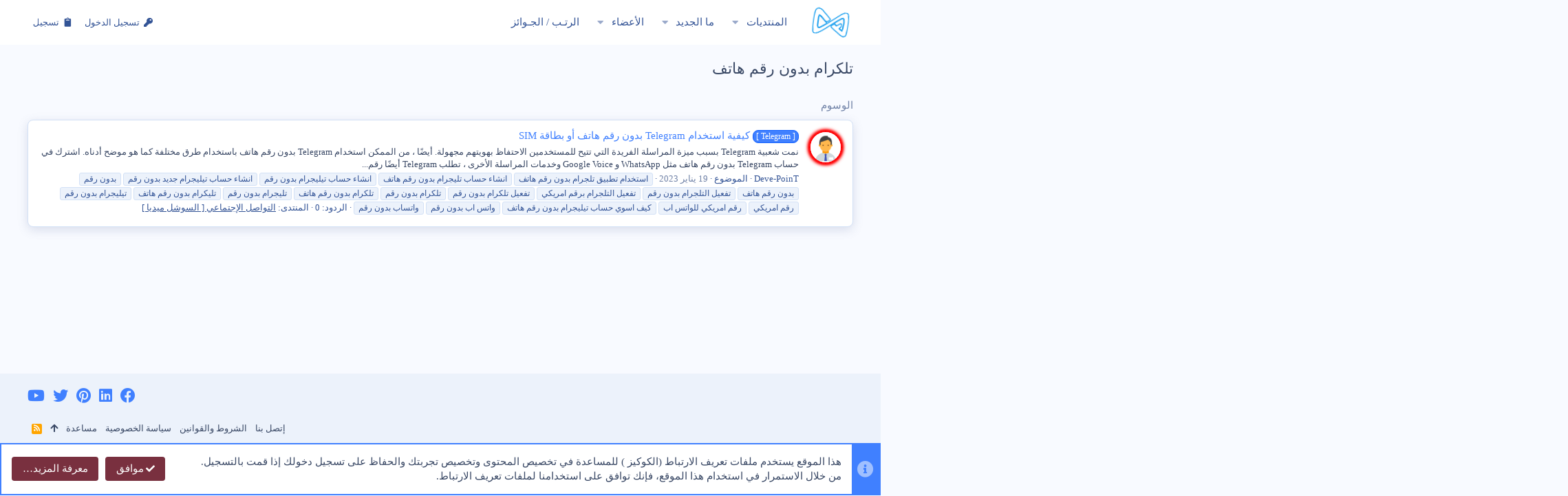

--- FILE ---
content_type: text/html; charset=utf-8
request_url: https://deve-point.com/tags/tlkram-bdun-rqm-xatf/
body_size: 15321
content:
<!DOCTYPE html>









	






	<meta name="apple-mobile-web-app-title" content="نقطة التطوير مجتمع خاص بالمبدعين في الشرق الاوسط">
	
		<link rel="apple-touch-icon" href="/data/assets/logo/99999999999999.png">
	


	
	


















	



















	











	

































	



























	






	






































<html id="XF" lang="ar-AR" dir="RTL"
	  style="font-size: 62.5%;"
	  data-app="public"
	  data-template="tag_view"
	  data-container-key=""
	  data-content-key=""
	  data-logged-in="false"
	  data-cookie-prefix="xf_"
	  data-csrf="1770109597,8612754ae84211a928c2a981be30d53e"
	  class="has-no-js template-tag_view  uix_hasBottomTabs  uix_hasCrumbs"
	   data-run-jobs="">
	<head>
		
<link href="https://fonts.cdnfonts.com/css/neo-sans-arabic" rel="stylesheet">
                                
		
	
		<link rel="stylesheet" href="https://cdnjs.cloudflare.com/ajax/libs/font-awesome/6.2.1/css/all.min.css" integrity="sha512-MV7K8+y+gLIBoVD59lQIYicR65iaqukzvf/nwasF0nqhPay5w/9lJmVM2hMDcnK1OnMGCdVK+iQrJ7lzPJQd1w==" crossorigin="anonymous" referrerpolicy="no-referrer" />
<style type="text/css">@font-face {font-family:Noto Kufi Arabic;font-style:normal;font-weight:500;src:url(/cf-fonts/v/noto-kufi-arabic/5.0.16/arabic/wght/normal.woff2);unicode-range:U+0600-06FF,U+0750-077F,U+0870-088E,U+0890-0891,U+0898-08E1,U+08E3-08FF,U+200C-200E,U+2010-2011,U+204F,U+2E41,U+FB50-FDFF,U+FE70-FE74,U+FE76-FEFC,U+0000-00FF,U+0131,U+0152-0153,U+02BB-02BC,U+02C6,U+02DA,U+02DC,U+0304,U+0308,U+0329,U+2000-206F,U+2074,U+20AC,U+2122,U+2191,U+2193,U+2212,U+2215,U+FEFF,U+FFFD;font-display:swap;}</style>
		
		
		<meta charset="utf-8" />
		<meta http-equiv="X-UA-Compatible" content="IE=Edge" />
		<meta name="viewport" content="width=device-width, initial-scale=1, viewport-fit=cover">

		

		<title>تلكرام بدون رقم هاتف | نقطة التطوير</title>
	
		<link rel="manifest" href="/webmanifest.php">
		
			<meta name="theme-color" content="#4080ff" />
			<meta name="msapplication-TileColor" content="#4080FF">
		
		<meta name="apple-mobile-web-app-title" content="نقطة التطوير مجتمع خاص بالمبدعين في الشرق الاوسط">
		
			<link rel="apple-touch-icon" href="/data/assets/logo/99999999999999.png">
		

		

		
			
	
	
	<meta property="og:site_name" content="نقطة التطوير | Deve-PoinT" />


		
		
			
	
	
	<meta property="og:type" content="website" />


		
		
			
	
	
	
		<meta property="og:title" content="تلكرام بدون رقم هاتف" />
		<meta property="twitter:title" content="تلكرام بدون رقم هاتف" />
	


		
		
		
			
	
	
	<meta property="og:url" content="https://deve-point.com/tags/tlkram-bdun-rqm-xatf/" />


		
		
			
	
	
	
		<meta property="og:image" content="https://deve-point.com/data/assets/logo/99999999999999.png" />
		<meta property="twitter:image" content="https://deve-point.com/data/assets/logo/99999999999999.png" />
		<meta property="twitter:card" content="summary" />
	


		

		
	

	
		


	<link rel="preload" href="/styles/fonts/fa/fa-solid-900.woff2?_v=5.15.3" as="font" type="font/woff2" crossorigin="anonymous" />



<link rel="preload" href="/styles/fonts/fa/fa-brands-400.woff2?_v=5.15.3" as="font" type="font/woff2" crossorigin="anonymous" />
	
	


	<!-- Google search console -->
	<meta name="google-site-verification" content="TEsnYjqGzSa4nw-Tna96yC4ouiZ0SDKXXZNYdBH_fuw" />



	

	<!-- Pinterest -->
	<meta name="p:domain_verify" content="7bebbc20773a18ba47d0dff1d6560a94"/>

	

	

	




	
		
	

	<link rel="stylesheet" href="/css.php?css=public%3Anormalize.css%2Cpublic%3Afa.css%2Cpublic%3Acore.less%2Cpublic%3Aapp.less&amp;s=2&amp;l=3&amp;d=1769910561&amp;k=a082e7e7a4cdd636d922f7188bc91765201e601b" />

	

	
	
	
		
	

	

<link rel="stylesheet" href="/css.php?css=public%3Aio.less%2Cpublic%3Anotices.less%2Cpublic%3Aozzmodz_badges.less%2Cpublic%3Aozzmodz_badges_mdi.less%2Cpublic%3Auix.less%2Cpublic%3Auix_socialMedia.less%2Cpublic%3Aextra.less&amp;s=2&amp;l=3&amp;d=1769910561&amp;k=8217086399d3b9c88edfb29470db8fcdcc417e05" />


	


	
	
		<script src="/js/xf/preamble.min.js?_v=57bcb155" type="9b45c31812e94cbef694412e-text/javascript"></script>
	
	
	<meta name="apple-mobile-web-app-capable" content="yes">


		
			<link rel="icon" type="image/png" href="https://deve-point.com/data/assets/logo/99999999999999.png" sizes="32x32" />
		
		
			<link rel="apple-touch-icon" href="https://deve-point.com/data/assets/logo/99999999999999.png" />
		
		
	<script async src="https://www.googletagmanager.com/gtag/js?id=G-J1NZ56TGL5" type="9b45c31812e94cbef694412e-text/javascript"></script>
	<script type="9b45c31812e94cbef694412e-text/javascript">
		window.dataLayer = window.dataLayer || [];
		function gtag(){dataLayer.push(arguments);}
		gtag('js', new Date());
		gtag('config', 'G-J1NZ56TGL5', {
			// 
			
			
		});
	</script>


		

		

	
	

		
			
		

		
	


</head>

	<body data-template="tag_view">

	

		
			
		

		
	


	

		
			
		

		
	

		<style>
	.p-pageWrapper .p-navSticky {
		top: 0 !important;
	}

	

	
	

	
	
	
		
			
			
				
			
		
	

	

	
		
	

		
		
		.uix_mainTabBar {top: 65px !important;}
		.uix_stickyBodyElement:not(.offCanvasMenu) {
			top: 85px !important;
			min-height: calc(100vh - 85px) !important;
		}
		.uix_sidebarInner .uix_sidebar--scroller {margin-top: 85px;}
		.uix_sidebarInner {margin-top: -85px;}
		.p-body-sideNavInner .uix_sidebar--scroller {margin-top: 85px;}
		.p-body-sideNavInner {margin-top: -85px;}
		.uix_stickyCategoryStrips {top: 85px !important;}
		#XF .u-anchorTarget {
			height: 85px;
			margin-top: -85px;
		}
	
		

		
			@media (max-width: $uix_sidebarBreakpoint) {
		
				.p-sectionLinks {display: none;}

				

				.uix_mainTabBar {top: 65px !important;}
				.uix_stickyBodyElement:not(.offCanvasMenu) {
					top: 85px !important;
					min-height: calc(100vh - 85px) !important;
				}
				.uix_sidebarInner .uix_sidebar--scroller {margin-top: 85px;}
				.uix_sidebarInner {margin-top: -85px;}
				.p-body-sideNavInner .uix_sidebar--scroller {margin-top: 85px;}
				.p-body-sideNavInner {margin-top: -85px;}
				.uix_stickyCategoryStrips {top: 85px !important;}
				#XF .u-anchorTarget {
					height: 85px;
					margin-top: -85px;
				}

				
		
			}
		
	

	.uix_sidebarNav .uix_sidebar--scroller {max-height: calc(100vh - 85px);}
	
	
</style>


		<div id="jumpToTop"></div>

		

		<div class="uix_pageWrapper--fixed">
			<div class="p-pageWrapper" id="top">

				
					
	
	



					

					

					
						
						
							<header class="p-header" id="header">
								<div class="p-header-inner">
									
						
							<div class="p-header-content">
								
									
										
	
	<div class="p-header-logo p-header-logo--image">
		<a class="uix_logo" href="/">
			
				<img src="/data/assets/logo/99999icons8-axie-infidcvnity-512.png" srcset="/data/assets/logo/99999999999999.png 2x" alt="نقطة التطوير | Deve-PoinT"
					 width="65" height="65" />
				
		</a>
		
			<a class="uix_logoSmall" href="/">
				<img src="/styles/io/images/uix-brandmark.png"
					 alt="نقطة التطوير | Deve-PoinT"
					 />
			</a>
		
	</div>


									

									
								
							</div>
						
					
								</div>
							</header>
						
					
					

					
					
					

					
						<div class="p-navSticky p-navSticky--all " data-top-offset-breakpoints="
						[
							{
								&quot;breakpoint&quot;: &quot;0&quot;,
								&quot;offset&quot;: &quot;0&quot;
							}
							
							
						]
					" data-xf-init="sticky-header">
							
						<nav class="p-nav">
							<div class="p-nav-inner">
								
									
									
										
									
									<button type="button" class="button--plain p-nav-menuTrigger  badgeContainer button" data-badge="0" data-xf-click="off-canvas" data-menu=".js-headerOffCanvasMenu" role="button" tabindex="0" aria-label="قائمة"><span class="button-text">
										<i aria-hidden="true"></i>
									</span></button>
									
								

								
	
	<div class="p-header-logo p-header-logo--image">
		<a class="uix_logo" href="/">
			
				<img src="/data/assets/logo/99999icons8-axie-infidcvnity-512.png" srcset="/data/assets/logo/99999999999999.png 2x" alt="نقطة التطوير | Deve-PoinT"
					 width="65" height="65" />
				
		</a>
		
			<a class="uix_logoSmall" href="/">
				<img src="/styles/io/images/uix-brandmark.png"
					 alt="نقطة التطوير | Deve-PoinT"
					 />
			</a>
		
	</div>



								
									
										<div class="p-nav-scroller hScroller" data-xf-init="h-scroller" data-auto-scroll=".p-navEl.is-selected">
											<div class="hScroller-scroll">
												<ul class="p-nav-list js-offCanvasNavSource">
													
														<li>
															
	<div class="p-navEl u-ripple " data-has-children="true">
		
			
				
	
	<a href="/"
			class="p-navEl-link p-navEl-link--splitMenu "
			
		
			
			data-nav-id="forums"><span>المنتديات</span></a>

				
					<a data-xf-key="1"
					   data-xf-click="menu"
					   data-menu-pos-ref="< .p-navEl"
					   class="p-navEl-splitTrigger"
					   role="button"
					   tabindex="0"
					   aria-label="التبديل موسع"
					   aria-expanded="false"
					   aria-haspopup="true">
					</a>
				
				
			
				
					<div class="menu menu--structural" data-menu="menu" aria-hidden="true">
						<div class="menu-content">
							
								
	
	
	<a href="/whats-new/posts/"
			class="menu-linkRow u-ripple u-indentDepth0 js-offCanvasCopy "
			
		
			
			data-nav-id="newPosts"><span>المشاركات الجديدة</span></a>

	

							
						</div>
					</div>
				
			
			
			
		
			
	
</div>

														</li>
													
														<li>
															
	<div class="p-navEl u-ripple " data-has-children="true">
		
			
				
	
	<a href="/whats-new/"
			class="p-navEl-link p-navEl-link--splitMenu "
			
		
			
			data-nav-id="whatsNew"><span>ما الجديد</span></a>

				
					<a data-xf-key="2"
					   data-xf-click="menu"
					   data-menu-pos-ref="< .p-navEl"
					   class="p-navEl-splitTrigger"
					   role="button"
					   tabindex="0"
					   aria-label="التبديل موسع"
					   aria-expanded="false"
					   aria-haspopup="true">
					</a>
				
				
			
				
					<div class="menu menu--structural" data-menu="menu" aria-hidden="true">
						<div class="menu-content">
							
								
	
	
	<a href="/whats-new/posts/"
			class="menu-linkRow u-ripple u-indentDepth0 js-offCanvasCopy "
			 rel="nofollow"
		
			
			data-nav-id="whatsNewPosts"><span>المشاركات الجديدة</span></a>

	

							
								
	
	
	<a href="/whats-new/profile-posts/"
			class="menu-linkRow u-ripple u-indentDepth0 js-offCanvasCopy "
			 rel="nofollow"
		
			
			data-nav-id="whatsNewProfilePosts"><span>جديد مشاركات الحائط</span></a>

	

							
								
	
	
	<a href="/whats-new/latest-activity"
			class="menu-linkRow u-ripple u-indentDepth0 js-offCanvasCopy "
			 rel="nofollow"
		
			
			data-nav-id="latestActivity"><span>آخر النشاطات</span></a>

	

							
						</div>
					</div>
				
			
			
			
		
			
	
</div>

														</li>
													
														<li>
															
	<div class="p-navEl u-ripple " data-has-children="true">
		
			
				
	
	<a href="/members/"
			class="p-navEl-link p-navEl-link--splitMenu "
			
		
			
			data-nav-id="members"><span>الأعضاء</span></a>

				
					<a data-xf-key="3"
					   data-xf-click="menu"
					   data-menu-pos-ref="< .p-navEl"
					   class="p-navEl-splitTrigger"
					   role="button"
					   tabindex="0"
					   aria-label="التبديل موسع"
					   aria-expanded="false"
					   aria-haspopup="true">
					</a>
				
				
			
				
					<div class="menu menu--structural" data-menu="menu" aria-hidden="true">
						<div class="menu-content">
							
								
	
	
	<a href="/online/"
			class="menu-linkRow u-ripple u-indentDepth0 js-offCanvasCopy "
			
		
			
			data-nav-id="currentVisitors"><span>الزوار الحاليين</span></a>

	

							
								
	
	
	<a href="/whats-new/profile-posts/"
			class="menu-linkRow u-ripple u-indentDepth0 js-offCanvasCopy "
			 rel="nofollow"
		
			
			data-nav-id="newProfilePosts"><span>مشاركات الحائط الجديدة</span></a>

	

							
						</div>
					</div>
				
			
			
			
		
			
	
</div>

														</li>
													
														<li>
															
	<div class="p-navEl u-ripple " >
		
			
				
	
	<a href="/help/ozzmodz_badges"
			class="p-navEl-link  "
			
		
			data-xf-key="4"
			data-nav-id="Deve_badges"><span>الرتـب / الجـوائز</span></a>

				
				
			
			
			
		
			
	
</div>

														</li>
													
												</ul>
											</div>
										</div>
									

									
								

								
	


								
									<div class="p-nav-opposite">
										
											
		
			
				
					<div class="p-navgroup p-account p-navgroup--guest">
						
							
								
	
		
		
	
		
			<a href="/login/" class="p-navgroup-link p-navgroup-link--textual p-navgroup-link--logIn" data-xf-click="menu">
				<i></i>
				<span class="p-navgroup-linkText">تسجيل الدخول</span>
			</a>
			<div class="menu menu--structural menu--medium" data-menu="menu" aria-hidden="true" data-href="/login/"></div>
		
	
	
		
			<a href="/register/" class="p-navgroup-link u-ripple p-navgroup-link--textual p-navgroup-link--register" data-xf-click="overlay" data-follow-redirects="on">
				<i></i>
				<span class="p-navgroup-linkText">تسجيل</span>
			</a>
		
	

	

							
						
					</div>
				
				
				
	

			
		
	
											
	
		
	

	

										
									</div>
								
							</div>
							
						</nav>
					
							
		
			<div class="p-sectionLinks p-sectionLinks--empty"></div>
		
	
						</div>
						

					

					
	

					
	

					
	

					
	

					
				

				
				<div class="offCanvasMenu offCanvasMenu--nav js-headerOffCanvasMenu" data-menu="menu" aria-hidden="true" data-ocm-builder="navigation">
					<div class="offCanvasMenu-backdrop" data-menu-close="true"></div>
					<div class="offCanvasMenu-content">
						
						<div class="sidePanel sidePanel--nav sidePanel--visitor">
	<div class="sidePanel__tabPanels">
		
		<div data-content="navigation" class="is-active sidePanel__tabPanel js-navigationTabPanel">
			
							<div class="offCanvasMenu-header">
								قائمة
								<a class="offCanvasMenu-closer" data-menu-close="true" role="button" tabindex="0" aria-label="إغلاق"></a>
							</div>
							
							<div class="js-offCanvasNavTarget"></div>
							
							
						
		</div>
		
		
		
	</div>
</div>

						
						<div class="offCanvasMenu-installBanner js-installPromptContainer" style="display: none;" data-xf-init="install-prompt">
							<div class="offCanvasMenu-installBanner-header">تثبيت التطبيق</div>
							<button type="button" class="js-installPromptButton button"><span class="button-text">تثبيت</span></button>
						</div>
					</div>
				</div>

				
	
		
	
		
			<div class="p-body-header">
				<div class="pageContent">
					
						
							<div class="uix_headerInner">
								
									
										<div class="p-title ">
											
												
													<h1 class="p-title-value">تلكرام بدون رقم هاتف</h1>
												
											
										</div>
									

									
								
							</div>
						
						
					
				</div>
			</div>
		
	

	


				<div class="p-body">

					

					<div class="p-body-inner ">
						
						<!--XF:EXTRA_OUTPUT-->


						
	
		
	
		

		
	

	


						
	


						
	


						
	
		
	
	

		
			
		

		
	


	
	
		<div class="breadcrumb ">
			<div class="pageContent">
				
					
						
							<ul class="p-breadcrumbs "
								itemscope itemtype="https://schema.org/BreadcrumbList">
								
									
		

		
				
			
			<li class="itemListElement--hider"></li>
			
		
		

			
		
			
			
			
	<li itemprop="itemListElement" itemscope itemtype="https://schema.org/ListItem">
		<a href="/tags/" itemprop="item">
			
				<span itemprop="name">الوسوم</span>
			
		</a>
		<meta itemprop="position" content="1" />
	</li>

		
			
	
								
							</ul>
						
					
				
			</div>
		</div>
	

	
	

		
			
		

		
	



	


						
	


						


	<noscript class="js-jsWarning"><div class="blockMessage blockMessage--important blockMessage--iconic u-noJsOnly">تم تعطيل الجافا سكربت. للحصول على تجربة أفضل، الرجاء تمكين الجافا سكربت في المتصفح الخاص بك قبل المتابعة.</div></noscript>

						
	<div class="blockMessage blockMessage--important blockMessage--iconic js-browserWarning" style="display: none">أنت تستخدم أحد المتصفحات القديمة. قد لا يتم عرض هذا الموقع أو المواقع الأخرى بشكل صحيح.<br />يجب عليك ترقية متصفحك أو استخدام <a href="https://www.google.com/chrome/" target="_blank" rel="noopener">أحد المتصفحات البديلة</a>.</div>



						<div uix_component="MainContainer" class="uix_contentWrapper">

							
	


							
	

		
			
		

		
	


							
	

							
	

							
	

							
	


							<div class="p-body-main  ">
								
								

								
	

								<div uix_component="MainContent" class="p-body-content">
									<!-- ABOVE MAIN CONTENT -->
									
	

									
	

									
	

									
	

									
	

									<div class="p-body-pageContent">


										
	

										
	

										
	

										
	

										
	

										





<div class="block" data-xf-init="" data-type="" data-href="/inline-mod/">
	

	<div class="block-container">
		<ol class="block-body">
			
				<li class="block-row block-row--separated  js-inlineModContainer" data-author="Deve-PoinT">
	<div class="contentRow ">
		<span class="contentRow-figure">
			<span class="avatar  xentr-avatar-frame--style3 avatar--s" data-user-id="1">
			<img src="/data/avatars/s/0/1.jpg?1700304856" srcset="/data/avatars/m/0/1.jpg?1700304856 2x" alt="Deve-PoinT" class="avatar-u1-s" width="48" height="48" loading="lazy" />
		</span>
		</span>
		<div class="contentRow-main">
			<h3 class="contentRow-title">
				<a href="/threads/540/"><span class="label label--accent" dir="auto">[ Telegram ]</span><span class="label-append">&nbsp;</span>كيفية استخدام Telegram بدون رقم هاتف أو بطاقة SIM</a>
			</h3>

			<div class="contentRow-snippet">نمت شعبية Telegram بسبب ميزة المراسلة الفريدة التي تتيح للمستخدمين الاحتفاظ بهويتهم مجهولة. أيضًا ، من الممكن استخدام Telegram بدون رقم هاتف باستخدام طرق مختلفة كما هو موضح أدناه.

اشترك في حساب Telegram بدون رقم هاتف
مثل WhatsApp و Google Voice وخدمات المراسلة الأخرى ، تطلب Telegram أيضًا رقم...</div>

			<div class="contentRow-minor contentRow-minor--hideLinks">
				<ul class="listInline listInline--bullet">
					
					<li><span class="username " dir="auto" data-user-id="1"><span class="username--staff username--moderator username--admin">Deve-PoinT</span></span></li>
					<li>الموضوع</li>
					<li><time  class="u-dt" dir="auto" datetime="2023-01-19T16:55:50+0200" data-time="1674140150" data-date-string="19 يناير 2023" data-time-string="16:55" title="19 يناير 2023 في 16:55">19 يناير 2023</time></li>
					
						<li>
							

	
		
			<span class="tagItem tagItem--tag_astxdam-ttbiq-tlgram-bdun-rqm-xatf" dir="auto">
				استخدام تطبيق تلجرام <em class="textHighlight">بدون</em> <em class="textHighlight">رقم</em> <em class="textHighlight">هاتف</em>
			</span>
		
			<span class="tagItem tagItem--tag_ansha-xhsab-tligram-bdun-rqm-xatf" dir="auto">
				انشاء حساب تليجرام <em class="textHighlight">بدون</em> <em class="textHighlight">رقم</em> <em class="textHighlight">هاتف</em>
			</span>
		
			<span class="tagItem tagItem--tag_ansha-xhsab-tiligram-bdun-rqm" dir="auto">
				انشاء حساب تيليجرام <em class="textHighlight">بدون</em> <em class="textHighlight">رقم</em>
			</span>
		
			<span class="tagItem tagItem--tag_ansha-xhsab-tiligram-gdid-bdun-rqm" dir="auto">
				انشاء حساب تيليجرام جديد <em class="textHighlight">بدون</em> <em class="textHighlight">رقم</em>
			</span>
		
			<span class="tagItem tagItem--tag_bdun-rqm" dir="auto">
				<em class="textHighlight">بدون</em> <em class="textHighlight">رقم</em>
			</span>
		
			<span class="tagItem tagItem--tag_bdun-rqm-xatf" dir="auto">
				<em class="textHighlight">بدون</em> <em class="textHighlight">رقم</em> <em class="textHighlight">هاتف</em>
			</span>
		
			<span class="tagItem tagItem--tag_tfyil-altlgram-bdun-rqm" dir="auto">
				تفعيل التلجرام <em class="textHighlight">بدون</em> <em class="textHighlight">رقم</em>
			</span>
		
			<span class="tagItem tagItem--tag_tfyil-altlgram-brqm-amriki" dir="auto">
				تفعيل التلجرام برقم امريكي
			</span>
		
			<span class="tagItem tagItem--tag_tfyil-tlkram-bdun-rqm" dir="auto">
				تفعيل <em class="textHighlight">تلكرام</em> <em class="textHighlight">بدون</em> <em class="textHighlight">رقم</em>
			</span>
		
			<span class="tagItem tagItem--tag_tlkram-bdun-rqm" dir="auto">
				<em class="textHighlight">تلكرام</em> <em class="textHighlight">بدون</em> <em class="textHighlight">رقم</em>
			</span>
		
			<span class="tagItem tagItem--tag_tlkram-bdun-rqm-xatf" dir="auto">
				<em class="textHighlight">تلكرام</em> <em class="textHighlight">بدون</em> <em class="textHighlight">رقم</em> <em class="textHighlight">هاتف</em>
			</span>
		
			<span class="tagItem tagItem--tag_tligram-bdun-rqm" dir="auto">
				تليجرام <em class="textHighlight">بدون</em> <em class="textHighlight">رقم</em>
			</span>
		
			<span class="tagItem tagItem--tag_tlikram-bdun-rqm-xatf" dir="auto">
				تليكرام <em class="textHighlight">بدون</em> <em class="textHighlight">رقم</em> <em class="textHighlight">هاتف</em>
			</span>
		
			<span class="tagItem tagItem--tag_tiligram-bdun-rqm" dir="auto">
				تيليجرام <em class="textHighlight">بدون</em> <em class="textHighlight">رقم</em>
			</span>
		
			<span class="tagItem tagItem--tag_rqm-amriki" dir="auto">
				<em class="textHighlight">رقم</em> امريكي
			</span>
		
			<span class="tagItem tagItem--tag_rqm-amriki-lluats-ab" dir="auto">
				<em class="textHighlight">رقم</em> امريكي للواتس اب
			</span>
		
			<span class="tagItem tagItem--tag_kif-asui-xhsab-tiligram-bdun-rqm-xatf" dir="auto">
				كيف اسوي حساب تيليجرام <em class="textHighlight">بدون</em> <em class="textHighlight">رقم</em> <em class="textHighlight">هاتف</em>
			</span>
		
			<span class="tagItem tagItem--tag_uats-ab-bdun-rqm" dir="auto">
				واتس اب <em class="textHighlight">بدون</em> <em class="textHighlight">رقم</em>
			</span>
		
			<span class="tagItem tagItem--tag_uatsab-bdun-rqm" dir="auto">
				واتساب <em class="textHighlight">بدون</em> <em class="textHighlight">رقم</em>
			</span>
		
	

						</li>
					
					<li>الردود: 0</li>
					<li>المنتدى: <a href="/forums/35/">التواصل الإجتماعي [ السوشل ميديا ]</a></li>
				</ul>
			</div>
		</div>
	</div>
</li>


			
		</ol>
	</div>
	
</div>
										
	

									</div>
									<!-- BELOW MAIN CONTENT -->
									
	

		
			
		

		
	


									
	

								</div>

								
	
		
	

	

							</div>
							
	

						</div>
						
	
		
	

	

						
	

					</div>
				</div>

				
	
		
	<footer class="p-footer" id="footer">


		
			
		

		<div class="p-footer-inner">
			<div class="pageContent">
				<div class="p-footer-row">
					
				</div>
				<div class="p-footer-row-opposite">
					<ul class="p-footer-linkList">
						
							
								<li><a href="/misc/contact" data-xf-click="overlay">إتصل بنا</a></li>
							
						

						
							<li><a href="/help/terms/">الشروط والقوانين</a></li>
						

						
							<li><a href="/help/privacy-policy/">سياسة الخصوصية</a></li>
						

						
							<li><a href="/help/">مساعدة</a></li>
						

						

						<li><a href="#top" title="أعلى" data-xf-click="scroll-to"><i class="fa fa-arrow-up" aria-hidden="true"></i></a></li>

						<li><a href="/forums/-/index.rss" target="_blank" class="p-footer-rssLink" title="RSS"><span aria-hidden="true"><i class="fa fa-rss"></i><span class="u-srOnly">RSS</span></span></a></li>
					</ul>
				</div>
			</div>
		</div>

		<div class="p-footer-copyrightRow">
			<div class="pageContent">
				<div class="0">
					

					
				</div>
				
	
		
	
<ul class="uix_socialMedia">
	
		<li><a aria-label="Facebook" data-xf-init="tooltip" title="فيسبوك" target="_blank" href="https://www.facebook.com/deve4point">
				<i class="fa--xf fas fa-facebook fab" aria-hidden="true"></i>
			</a></li>
	
	
	
	
	
	
	
	
		<li><a aria-label="LinkedIn" data-xf-init="tooltip" title="LinkedIn" target="_blank" href="https://www.linkedin.com/in/%D9%86%D9%82%D8%B7%D8%A9-%D8%A7%D9%84%D8%AA%D8%B7%D9%88%D9%8A%D8%B1-deve-point-912732260/">
				<i class="fa--xf fas fa-linkedin fab" aria-hidden="true"></i>
			</a></li>
	
	
		<li><a aria-label="Pinterest" data-xf-init="tooltip" title="Pinterest" target="_blank" href="https://www.pinterest.com/Deve4PoinT">
				<i class="fa--xf fas fa-pinterest fab" aria-hidden="true"></i>
			</a></li>
	
	
	
	
	
	
		<li><a aria-label="Twitter" data-xf-init="tooltip" title="تويتر" target="_blank" href="https://twitter.com/deve_point">
				<i class="fa--xf fas fa-twitter fab" aria-hidden="true"></i>
			</a></li>
	
	
		<li><a aria-label="YouTube" data-xf-init="tooltip" title="YouTube" target="_blank" href="https://www.youtube.com/@DevePoinT">
				<i class="fa--xf fas fa-youtube fab" aria-hidden="true"></i>
			</a></li>
	
</ul>

	

			</div>
		</div>
	</footer>

	

		
			
		

		
	


	


				
					<div class="uix_fabBar uix_fabBar--active">
						
							
								<div class="u-scrollButtons js-scrollButtons" data-trigger-type="both">
									<a href="#top" class="button--scroll ripple-JsOnly button" data-xf-click="scroll-to"><span class="button-text"><i class="fa--xf fas fa-arrow-up" aria-hidden="true"></i><span class="u-srOnly">أعلى</span></span></a>
									
										<a href="#footer" class="button--scroll ripple-JsOnly button" data-xf-click="scroll-to"><span class="button-text"><i class="fa--xf fas fa-arrow-down" aria-hidden="true"></i><span class="u-srOnly">أسفل</span></span></a>
									
								</div>
							
							
						
					</div>
				
				
				
					
	

				
			</div>
		</div>

		<div class="u-bottomFixer js-bottomFixTarget">
			
			
				
	
		
		
		

		<ul class="notices notices--bottom_fixer  js-notices"
			data-xf-init="notices"
			data-type="bottom_fixer"
			data-scroll-interval="6">

			
				
	<li class="notice js-notice notice--primary notice--cookie"
		data-notice-id="-1"
		data-delay-duration="0"
		data-display-duration="0"
		data-auto-dismiss="0"
		data-visibility="">
		
		<div class="uix_noticeInner">
			
			<div class="uix_noticeIcon">
				
					<i class="fa--xf fas fa-info-circle" aria-hidden="true"></i>
				
			</div>

			
			<div class="notice-content">
				
				<div class="">
	هذا الموقع يستخدم ملفات تعريف الارتباط (الكوكيز ) للمساعدة في تخصيص المحتوى وتخصيص تجربتك والحفاظ على تسجيل دخولك إذا قمت بالتسجيل.<br />
من خلال الاستمرار في استخدام هذا الموقع، فإنك توافق على استخدامنا لملفات تعريف الارتباط.
</div>

<div class="u-inputSpacer u-alignCenter uix_cookieButtonRow">
	<a href="/account/dismiss-notice" class="js-noticeDismiss button--notice button button--icon button--icon--confirm"><span class="button-text">موافق</span></a>
	<a href="/help/cookies" class="button--notice button"><span class="button-text">معرفة المزيد…</span></a>
</div>
			</div>
		</div>
	</li>

			
		</ul>
	

			
		</div>

		<script type="9b45c31812e94cbef694412e-text/javascript">
	if (typeof (window.themehouse) !== 'object') {
		window.themehouse = {};
	}
	if (typeof (window.themehouse.settings) !== 'object') {
		window.themehouse.settings = {};
	}
	window.themehouse.settings = {
		common: {
			'20210125': {
				init: false,
			},
		},
		data: {
			version: '2.2.9.0.0',
			jsVersion: 'No JS Files',
			templateVersion: '2.1.8.0_Release',
			betaMode: 0,
			theme: '',
			url: 'https://deve-point.com/',
			user: '0',
		},
		inputSync: {},
		minimalSearch: {
			breakpoint: "10000px",
			dropdownBreakpoint: "10000",
		},
		sidebar: {
            enabled: '1',
			link: '/uix/toggle-sidebar.json?t=1770109597%2C8612754ae84211a928c2a981be30d53e',
            state: '',
		},
        sidebarNav: {
            enabled: '',
			link: '/uix/toggle-sidebar-navigation.json?t=1770109597%2C8612754ae84211a928c2a981be30d53e',
            state: '',
		},
		fab: {
			enabled: 1,
		},
		checkRadius: {
			enabled: 0,
			selectors: '.p-footer-inner, .uix_extendedFooter, .p-nav, .p-sectionLinks, .p-staffBar, .p-header, #wpadminbar',
		},
		nodes: {
			enabled: 1,
		},
        nodesCollapse: {
            enabled: '1',
			link: '/uix/toggle-category.json?t=1770109597%2C8612754ae84211a928c2a981be30d53e',
			state: '',
        },
		widthToggle: {
			enabled: '',
			link: '/uix/toggle-width.json?t=1770109597%2C8612754ae84211a928c2a981be30d53e',
			state: '',
		},
	}

	window.document.addEventListener('DOMContentLoaded', function() {
		
			try {
			   window.themehouse.common['20210125'].init();
			   window.themehouse.common['20180112'] = window.themehouse.common['20210125']; // custom projects fallback
			} catch(e) {
			   console.log('Error caught', e);
			}
		


		var jsVersionPrefix = 'No JS Files';
		if (typeof(window.themehouse.settings.data.jsVersion) === 'string') {
			var jsVersionSplit = window.themehouse.settings.data.jsVersion.split('_');
			if (jsVersionSplit.length) {
				jsVersionPrefix = jsVersionSplit[0];
			}
		}
		var templateVersionPrefix = 'No JS Template Version';
		if (typeof(window.themehouse.settings.data.templateVersion) === 'string') {
			var templateVersionSplit = window.themehouse.settings.data.templateVersion.split('_');
			if (templateVersionSplit.length) {
				templateVersionPrefix = templateVersionSplit[0];
			}
		}
		if (jsVersionPrefix !== templateVersionPrefix) {
			var splitFileVersion = jsVersionPrefix.split('.');
			var splitTemplateVersion = templateVersionPrefix.split('.');
			console.log('version mismatch', jsVersionPrefix, templateVersionPrefix);
		}

	});
</script>

		
	<script src="/js/vendor/jquery/jquery-3.5.1.min.js?_v=57bcb155" type="9b45c31812e94cbef694412e-text/javascript"></script>
	<script src="/js/vendor/vendor-compiled.js?_v=57bcb155" type="9b45c31812e94cbef694412e-text/javascript"></script>
	<script src="/js/xf/core-compiled.js?_v=57bcb155" type="9b45c31812e94cbef694412e-text/javascript"></script>

	<script type="9b45c31812e94cbef694412e-text/javascript">
	XF.samViewCountMethod = "view";
	XF.samServerTime = 1770109597;
	XF.samItem = ".samItem";
	XF.samCodeUnit = ".samCodeUnit";
	XF.samBannerUnit = ".samBannerUnit";
</script>


<script type="9b45c31812e94cbef694412e-text/javascript">
	$(function() {
		var bkp = $('div[data-ba]');
		if (bkp.length) {
			bkp.each(function() {
				var ad = $(this);
				if (ad.find('ins.adsbygoogle').is(':hidden')) {
					 XF.ajax('GET', XF.canonicalizeUrl('index.php?sam-item/' + ad.data('ba') + '/get-backup'), {}, function(data) {
						 if (data.backup) {
							 ad.html(data.backup);
						 }
					 }, { skipDefault: true, global: false});
				}
			});
		}
		$('.samAdvertiseHereLink').each(function() {
			var unit = $(this).parent();
			if (unit.hasClass('samCustomSize')) {
				unit.css('margin-bottom', 20);
			}
		});
		$('div[data-position="footer_fixed"] > div[data-cv="true"]').each(function() {
			$(this).trigger('adView');
		});
	});
</script>
	
	

		
			
		

		
	


	<script src="/js/xf/notice.min.js?_v=57bcb155" type="9b45c31812e94cbef694412e-text/javascript"></script>
<script src="/js/themehouse/io/ripple.min.js?_v=57bcb155" type="9b45c31812e94cbef694412e-text/javascript"></script>
<script src="/js/themehouse/global/20210125.min.js?_v=57bcb155" type="9b45c31812e94cbef694412e-text/javascript"></script>
<script src="/js/themehouse/io/index.min.js?_v=57bcb155" type="9b45c31812e94cbef694412e-text/javascript"></script>
<script src="/js/themehouse/io/vendor/hover-intent/jquery.hoverIntent.min.js?_v=57bcb155" type="9b45c31812e94cbef694412e-text/javascript"></script>
<script type="9b45c31812e94cbef694412e-text/javascript">

	// detect android device. Added to fix the dark pixel bug https://github.com/Audentio/xf2theme-issues/issues/1055

	$(document).ready(function() {
	var ua = navigator.userAgent.toLowerCase();
	var isAndroid = ua.indexOf("android") > -1; //&& ua.indexOf("mobile");

	if(isAndroid) {
	$('html').addClass('device--isAndroid');
	}	
	})

</script>
<script type="9b45c31812e94cbef694412e-text/javascript">

		$(document).ready(function() {
		$('.structItem--thread').bind('click', function(e) {
		var target = $(e.target);
		var skip = ['a', 'i', 'input', 'label'];
		if (target.length && skip.indexOf(target[0].tagName.toLowerCase()) === -1) {
		var href = $(this).find('.structItem-title').attr('uix-href');
		if (e.metaKey || e.cmdKey) {
		e.preventDefault();
		window.open(href, '_blank');
		} else {
		window.location = href;
		}
		}
		});
		});
	
</script>
<script type="9b45c31812e94cbef694412e-text/javascript">

		$(document).ready(function() {
		var sidebar = $('.p-body-sidebar');
		var backdrop = $('.p-body-sidebar [data-ocm-class="offCanvasMenu-backdrop"]');

		$('.uix_sidebarCanvasTrigger').click(function(e) {
		e.preventDefault();

			sidebar.css('display', 'block');
			window.setTimeout(function() {
				sidebar.addClass('offCanvasMenu offCanvasMenu--blocks is-active is-transitioning');
				$('body').addClass('sideNav--open');
		}, 50);

		window.setTimeout(function() {
		sidebar.removeClass('is-transitioning');
		}, 250);

		$('.uix_sidebarInner').addClass('offCanvasMenu-content');
		backdrop.addClass('offCanvasMenu-backdrop');
		$('body').addClass('is-modalOpen');
		});

		backdrop.click(function() {
			sidebar.addClass('is-transitioning');
			sidebar.removeClass('is-active');

			window.setTimeout(function() {
				sidebar.removeClass('offCanvasMenu offCanvasMenu--blocks is-transitioning');
				$('.uix_sidebarInner').removeClass('offCanvasMenu-content');
				backdrop.removeClass('offCanvasMenu-backdrop');
				$('body').removeClass('is-modalOpen');
				sidebar.css('display', '');
				}, 250);
			})
		});
	
</script>
<script type="9b45c31812e94cbef694412e-text/javascript">

	/****** OFF CANVAS ***/
	$(document).ready(function() {
	var panels = {
	navigation: {
	position: 1
	},
	account: {
	position: 2
	},
	inbox: {
	position: 3
	},
	alerts: {
	position: 4
	}
	};


	var tabsContainer = $('.sidePanel__tabs');

	var activeTab = 'navigation';

	var activeTabPosition = panels[activeTab].position;

	var generateDirections = function() {
	$('.sidePanel__tabPanel').each(function() {
	var tabPosition = $(this).attr('data-content');
	var activeTabPosition = panels[activeTab].position;

	if (tabPosition != activeTab) {
	if (panels[tabPosition].position < activeTabPosition) {
														 $(this).addClass('is-left');
														 }

														 if (panels[tabPosition].position > activeTabPosition) {
	$(this).addClass('is-right');
	}
	}
	});
	};

	generateDirections();

	$('.sidePanel__tab').click(function() {
	$(tabsContainer).find('.sidePanel__tab').removeClass('sidePanel__tab--active');
	$(this).addClass('sidePanel__tab--active');

	activeTab = $(this).attr('data-attr');

	$('.sidePanel__tabPanel').removeClass('is-active');

	$('.sidePanel__tabPanel[data-content="' + activeTab + '"]').addClass('is-active');
	$('.sidePanel__tabPanel').removeClass('is-left').removeClass('is-right');
	generateDirections();
	});
	});

	/******** extra info post toggle ***********/

	$(document).ready(function() {
	XF.thThreadsUserExtraTrigger = XF.Click.newHandler({
	eventNameSpace: 'XFthThreadsUserExtraTrigger',

	init: function(e) {},

	click: function(e)
	{
	var parent =  this.$target.parents('.message-user');
	var triggerContainer = this.$target.parent('.thThreads__userExtra--toggle');
	var container = triggerContainer.siblings('.thThreads__message-userExtras');
	var child = container.find('.message-userExtras');
	var eleHeight = child.height();
	if (parent.hasClass('userExtra--expand')) {
	container.css({ height: eleHeight });
	parent.toggleClass('userExtra--expand');
	window.setTimeout(function() {
	container.css({ height: '0' });
	window.setTimeout(function() {
	container.css({ height: '' });
	}, 200);
	}, 17);

	} else {
	container.css({ height: eleHeight });
	window.setTimeout(function() {
	parent.toggleClass('userExtra--expand');
	container.css({ height: '' });
	}, 200);
	}
	}
	});

	XF.Click.register('ththreads-userextra-trigger', 'XF.thThreadsUserExtraTrigger');
	});

	/******** Backstretch images ***********/

	$(document).ready(function() {
	if ( 0 ) {

	$("body").addClass('uix__hasBackstretch');

	$("body").backstretch([
	"/styles/io/images/bg/1.jpg","/styles/io/images/bg/2.jpg","/styles/io/images/bg/3.jpg"
	], {
	duration: 4000,
	fade: 500
	});

	$("body").css("zIndex","");
	}
	});

	// sidenav canvas blur fix

	$(document).ready(function(){
	$('.p-body-sideNavTrigger .button').click(function(){
	$('body').addClass('sideNav--open');
	});
	})

	$(document).ready(function(){
	$("[data-ocm-class='offCanvasMenu-backdrop']").click(function(){
	$('body').removeClass('sideNav--open');
	});
	})

	$(document).on('editor:start', function (m, ed) {
	if (typeof (m) !== 'undefined' && typeof (m.target) !== 'undefined') {
	var ele = $(m.target);
	if (ele.hasClass('js-editor')) {
	var wrapper = ele.closest('.message-editorWrapper');
	if (wrapper.length) {
	window.setTimeout(function() {
	var innerEle = wrapper.find('.fr-element');
	if (innerEle.length) {
	innerEle.focus(function (e) {
	$('html').addClass('uix_editor--focused')
	});
	innerEle.blur(function (e) {
	$('html').removeClass('uix_editor--focused')
	});
	}
	}, 0);
	}
	}
	}
	});

	// off canvas menu closer keyboard shortcut
	$(document).ready(function() {
	$(document.body).onPassive('keyup', function(e) {
	switch (e.key) {
	case 'Escape':
	$('.offCanvasMenu.is-active .offCanvasMenu-backdrop').click();
	return;
	}
	});
	});
	
</script>
<script type="9b45c31812e94cbef694412e-text/javascript">

		$(document).ready(function() {
		var uixMegaHovered = false;
		$('.uix-navEl--hasMegaMenu').hoverIntent({
		over: function() {
		if (uixMegaHovered) {
		menu = $(this).attr('data-nav-id');

		$('.p-nav').addClass('uix_showMegaMenu');

		$('.uix_megaMenu__content').removeClass('uix_megaMenu__content--active');

		$('.uix_megaMenu__content--' + menu).addClass('uix_megaMenu__content--active');
		}
		},
		timeout: 200,
		});

		$('.p-nav').mouseenter(function() {
		uixMegaHovered = true;
		});

		$('.p-nav').mouseleave(function() {
		$(this).removeClass('uix_showMegaMenu');
		uixMegaHovered = false;
		});
		});
	
</script>
<script type="9b45c31812e94cbef694412e-text/javascript">

			/******** signature collapse toggle ***********/
			$(window).on('load', function() {
			window.setTimeout(function() {
			var maxHeight = 100;

			/*** check if expandable ***/
			var eles = [];

			$('.message-signature').each(function() {
			var height = $(this).height();
			if (height > maxHeight) {
			eles.push($(this));
			}
			});

			for (var i = 0; i < eles.length; i++) {
											eles[i].addClass('message-signature--expandable');
											};

											/**** expand function ***/
											var expand = function(container, canClose) {
											var inner = container.find('.bbWrapper');
											var eleHeight = inner.height();
											var isExpanded = container.hasClass('message-signature--expanded');

											if (isExpanded) {
											if (canClose) {
											container.css({ height: eleHeight });
											container.removeClass('message-signature--expanded');
											window.setTimeout(function() {
											container.css({ height: maxHeight });
											window.setTimeout(function() {
											container.css({ height: '' });
											}, 200);
											}, 17);					
											}

											} else {
											container.css({ height: eleHeight });
											window.setTimeout(function() {
											container.addClass('message-signature--expanded');
											container.css({ height: '' });
											}, 200);
											}
											}

											var hash = window.location.hash
											if (!!hash && hash.indexOf('#') === 0) {
											var replacedHash = hash.replace('#', '');
											var ele = document.getElementById(replacedHash);
											if (ele) {
											ele.scrollIntoView();
											}
											}

											/*** handle hover ***/
											
			$('.message-signature--expandable').hoverIntent({
			over: function() {
			expand($(this, false));
			},
			out: null,
			timeout: 300,
			interval: 300,
			});
			

		/*** handle click ***/
		$('.uix_signatureExpand').click(function() {
		var container =  $(this).parent('.message-signature');
		expand(container, true);
		});
		}, 0);
		});
		
</script>
<script type="9b45c31812e94cbef694412e-text/javascript">

		document.addEventListener("DOMContentLoaded", function() {
		var lazyloadImages;    

		if ("IntersectionObserver" in window) {
		lazyloadImages = document.querySelectorAll(".lazy");
		var imageObserver = new IntersectionObserver(function(entries, observer) {
		entries.forEach(function(entry) {
		if (entry.isIntersecting) {
		var image = entry.target;
		image.src = image.dataset.src;
		image.classList.remove("lazy");
		imageObserver.unobserve(image);
		}
		});
		});

		lazyloadImages.forEach(function(image) {
		imageObserver.observe(image);
		});
		} else {  
		var lazyloadThrottleTimeout;
		lazyloadImages = document.querySelectorAll(".lazy");

		function lazyload () {
		if(lazyloadThrottleTimeout) {
		clearTimeout(lazyloadThrottleTimeout);
		}    

		lazyloadThrottleTimeout = setTimeout(function() {
		var scrollTop = window.pageYOffset;
		lazyloadImages.forEach(function(img) {
		if(img.offsetTop < (window.innerHeight + scrollTop)) {
											  img.src = img.dataset.src;
											  img.classList.remove('lazy');
											  }
											  });
											  if(lazyloadImages.length == 0) { 
											  document.removeEventListener("scroll", lazyload);
											  window.removeEventListener("resize", lazyload);
											  window.removeEventListener("orientationChange", lazyload);
											  }
											  }, 20);
											  }

											  document.addEventListener("scroll", lazyload);
											  window.addEventListener("resize", lazyload);
											  window.addEventListener("orientationChange", lazyload);
											  }
											  })
											  
</script>
<script type="9b45c31812e94cbef694412e-text/javascript">

		$(document).ready(function() {
		setTimeout(function () { 
		var editor = XF.getEditorInContainer($(document));
		if (!!editor && !!editor.ed) {
		editor.ed.events.on('focus', function() { 
		$('.uix_fabBar').css('display', 'none');
		})
		editor.ed.events.on('blur', function() { 
		$('.uix_fabBar').css('display', '');
		})
		}
		}, 100)		
		})
	
</script>
<script type="9b45c31812e94cbef694412e-text/javascript">

		$(document).on('ajax:complete', function(e, xhr, status)
		{
		var data = xhr.responseJSON;
		if (!data)
		{
		return;
		}
		if (data.visitor)
		{
		$('.js-uix_badge--totalUnread').data('badge', data.visitor.total_unread);
		}
		});
	
</script>

	
	

	


<script src="/js/themehouse/io/defer.min.js?_v=57bcb155" defer type="9b45c31812e94cbef694412e-text/javascript"></script>



	
<script src="/js/themehouse/io/deferNodesCollapse.min.js?_v=57bcb155" defer type="9b45c31812e94cbef694412e-text/javascript"></script>






	



	




	

	

	
		
	


	
		

	

	

	

	
	
	
	
	<script type="9b45c31812e94cbef694412e-text/javascript">
		jQuery.extend(true, XF.config, {
			// 
			userId: 0,
			enablePush: true,
			pushAppServerKey: 'BGJm-hB1ZHs3057ZhsmUqMr7ticqUlqPnpORndxQIpeJ1-qGNSGbl-xX6G2y_rE7mqtJYKycNVIftKUZzCc5owk',
			url: {
				fullBase: 'https://deve-point.com/',
				basePath: '/',
				css: '/css.php?css=__SENTINEL__&s=2&l=3&d=1769910561',
				keepAlive: '/login/keep-alive'
			},
			cookie: {
				path: '/',
				domain: '',
				prefix: 'xf_',
				secure: true
			},
			cacheKey: '929315e888e9c1735d45f3412a90d077',
			csrf: '1770109597,8612754ae84211a928c2a981be30d53e',
			js: {"\/js\/xf\/notice.min.js?_v=57bcb155":true,"\/js\/themehouse\/io\/ripple.min.js?_v=57bcb155":true,"\/js\/themehouse\/global\/20210125.min.js?_v=57bcb155":true,"\/js\/themehouse\/io\/index.min.js?_v=57bcb155":true,"\/js\/themehouse\/io\/vendor\/hover-intent\/jquery.hoverIntent.min.js?_v=57bcb155":true},
			css: {"public:io.less":true,"public:notices.less":true,"public:ozzmodz_badges.less":true,"public:ozzmodz_badges_mdi.less":true,"public:uix.less":true,"public:uix_socialMedia.less":true,"public:extra.less":true},
			time: {
				now: 1770109597,
				today: 1770069600,
				todayDow: 2,
				tomorrow: 1770156000,
				yesterday: 1769983200,
				week: 1769551200
			},
			borderSizeFeature: '2px',
			fontAwesomeWeight: 's',
			enableRtnProtect: true,
			
			enableFormSubmitSticky: true,
			uploadMaxFilesize: 52428800,
			allowedVideoExtensions: ["m4v","mov","mp4","mp4v","mpeg","mpg","ogv","webm"],
			allowedAudioExtensions: ["mp3","opus","ogg","wav"],
			shortcodeToEmoji: true,
			visitorCounts: {
				conversations_unread: '0',
				alerts_unviewed: '0',
				total_unread: '0',
				title_count: true,
				icon_indicator: true
			},
			jsState: {},
			publicMetadataLogoUrl: 'https://deve-point.com/data/assets/logo/99999999999999.png',
			publicPushBadgeUrl: 'https://deve-point.com/data/assets/logo/99999999999999.png'
		});

		jQuery.extend(XF.phrases, {
			// 
			date_x_at_time_y: "{date} في {time}",
			day_x_at_time_y:  "{day} في {time}",
			yesterday_at_x:   "الأمس في {time}",
			x_minutes_ago:    "منذ {minutes} دقيقة",
			one_minute_ago:   "منذ 1 دقيقة",
			a_moment_ago:     "منذ لحظة",
			today_at_x:       "اليوم في {time}",
			in_a_moment:      "في لحظة",
			in_a_minute:      "في دقيقة",
			in_x_minutes:     "في {minutes} دقائق",
			later_today_at_x: "في وقت لاحق اليوم في {time}",
			tomorrow_at_x:    "غدا في {time}",

			day0: "الأحد",
			day1: "الإثنين",
			day2: "الثلاثاء",
			day3: "الأربعاء",
			day4: "الخميس",
			day5: "الجمعة",
			day6: "السبت",

			dayShort0: "ح",
			dayShort1: "ن",
			dayShort2: "ث",
			dayShort3: "ر",
			dayShort4: "خ",
			dayShort5: "ج",
			dayShort6: "س",

			month0: "يناير",
			month1: "فبراير",
			month2: "مارس",
			month3: "أبريل",
			month4: "مايو",
			month5: "يونيو",
			month6: "يوليو",
			month7: "أغسطس",
			month8: "سبتمبر",
			month9: "أكتوبر",
			month10: "نوفمبر",
			month11: "ديسمبر",

			active_user_changed_reload_page: "قد تغير نشاط المستخدم. للتحديث أعد تحميل الصفحة.",
			server_did_not_respond_in_time_try_again: "الخادم لم يستجب في الوقت المناسب. يرجى المحاولة مرة أخرى.",
			oops_we_ran_into_some_problems: "عذراً! واجهنا بعض المشاكل.",
			oops_we_ran_into_some_problems_more_details_console: "عذراً! واجهنا بعض المشاكل. الرجاء المحاولة مرة أخرى لاحقاً. قد تكون المزيد من تفاصيل الخطأ في وحدة تحكم المتصفح.",
			file_too_large_to_upload: "الملف كبير جدا بحيث لا يمكن تحميله.",
			uploaded_file_is_too_large_for_server_to_process: "الملف الذي تم تحميله كبير جدا بحيث يتعذر على الخادم معالجته.",
			files_being_uploaded_are_you_sure: "لا تزال الملفات قيد التحميل. هل تريد بالتأكيد إرسال هذا النموذج؟",
			attach: "إرفاق ملفات",
			rich_text_box: "مربع نص منسق",
			close: "إغلاق",
			link_copied_to_clipboard: "تم نسخ الرابط إلى الحافظة.",
			text_copied_to_clipboard: "تم نسخ النص إلى الحافظة.",
			loading: "جار التحميل…",
			you_have_exceeded_maximum_number_of_selectable_items: "لقد تجاوزت الحد الأقصى لعدد العناصر القابلة للتحديد.",

			processing: "معالجة",
			'processing...': "معالجة…",

			showing_x_of_y_items: "يتم عرض {count} من العناصر الـ {total}",
			showing_all_items: "عرض كافة العناصر",
			no_items_to_display: "لا توجد عناصر لعرضها",

			number_button_up: "زيادة",
			number_button_down: "تخفيض",

			push_enable_notification_title: "تم تمكين الإشعارات بنجاح على نقطة التطوير | Deve-PoinT",
			push_enable_notification_body: "شكرا لك لتمكين الإشعارات!"
		});
	</script>

	<form style="display:none" hidden="hidden">
		<input type="text" name="_xfClientLoadTime" value="" id="_xfClientLoadTime" title="_xfClientLoadTime" tabindex="-1" />
	</form>

	
	





		
		
			<script type="text/template" id="xfReactTooltipTemplate">
			<div class="tooltip-content-inner">
				<div class="reactTooltip">
					
						<a href="#" class="reaction reaction--1" data-reaction-id="1"><i aria-hidden="true"></i><img src="[data-uri]" class="reaction-sprite js-reaction" alt="Like" title="Like" data-xf-init="tooltip" data-extra-class="tooltip--basic tooltip--noninteractive" /></a>
				
						<a href="#" class="reaction reaction--2" data-reaction-id="2"><i aria-hidden="true"></i><img src="[data-uri]" class="reaction-sprite js-reaction" alt="Love" title="Love" data-xf-init="tooltip" data-extra-class="tooltip--basic tooltip--noninteractive" /></a>
				
						<a href="#" class="reaction reaction--3" data-reaction-id="3"><i aria-hidden="true"></i><img src="[data-uri]" class="reaction-sprite js-reaction" alt="Haha" title="Haha" data-xf-init="tooltip" data-extra-class="tooltip--basic tooltip--noninteractive" /></a>
				
						<a href="#" class="reaction reaction--4" data-reaction-id="4"><i aria-hidden="true"></i><img src="[data-uri]" class="reaction-sprite js-reaction" alt="Wow" title="Wow" data-xf-init="tooltip" data-extra-class="tooltip--basic tooltip--noninteractive" /></a>
				
						<a href="#" class="reaction reaction--5" data-reaction-id="5"><i aria-hidden="true"></i><img src="[data-uri]" class="reaction-sprite js-reaction" alt="Sad" title="Sad" data-xf-init="tooltip" data-extra-class="tooltip--basic tooltip--noninteractive" /></a>
				
						<a href="#" class="reaction reaction--6" data-reaction-id="6"><i aria-hidden="true"></i><img src="[data-uri]" class="reaction-sprite js-reaction" alt="Angry" title="Angry" data-xf-init="tooltip" data-extra-class="tooltip--basic tooltip--noninteractive" /></a>
				
				</div>
				</div>
			</script>
		

		

		




	
      
<style>
	.adblock-overlay {
		display: none;
		position: fixed;
		top: 0;
		left: 0;
		width: 100%;
		height: 100%;
		background: rgba(0, 0, 0, 0.95);
		z-index: 999999;
		color: #fff;
		text-align: center;
		padding-top: 15%;
		font-family: system-ui, -apple-system, sans-serif;
	}
	.adblock-message {
		background: #2c2c2c;
		padding: 40px;
		border-radius: 10px;
		display: inline-block;
		max-width: 500px;
		box-shadow: 0 0 20px rgba(0,0,0,0.5);
	}
	.adblock-message h2 {
		color: #e74c3c;
		margin-bottom: 20px;
		font-size: 24px;
	}
	.adblock-message p {
		margin-bottom: 30px;
		line-height: 1.6;
		font-size: 16px;
	}
	.refresh-btn {
		background: #3498db;
		color: white;
		border: none;
		padding: 12px 30px;
		border-radius: 5px;
		cursor: pointer;
		font-size: 16px;
		transition: background 0.3s;
	}
	.refresh-btn:hover {
		background: #2980b9;
	}
	/* Bait Element */
	.ads-box-check {
		height: 1px;
		width: 1px;
		position: absolute;
		left: -999px;
	}
</style>

<div class="adblock-overlay" id="adblock-overlay">
	<div class="adblock-message">
		<i class="fa fa-exclamation-triangle" style="font-size: 48px; color: #e74c3c; margin-bottom: 20px;"></i>
		<h2>AdBlock Detected</h2>
		<p>
			We apologize, but you must disable AdBlock to view this site.<br><br>We rely on advertisements to support the continuity of the site and provide the best content.
		</p>
		<button class="refresh-btn" onclick="if (!window.__cfRLUnblockHandlers) return false; location.reload()" data-cf-modified-9b45c31812e94cbef694412e-="">I have disabled it, refresh page</button>
	</div>
</div>

<div class="ads-box-check ad-banner google-ad" id="ads-bait"></div>

<script type="9b45c31812e94cbef694412e-text/javascript">
	(function() {
		function detectAdBlock() {
			var bait = document.getElementById('ads-bait');
			var detected = false;
			
			if (!bait) return;
			
			// Checks
			if (window.getComputedStyle(bait).display === 'none' || 
				window.getComputedStyle(bait).visibility === 'hidden' ||
				bait.offsetHeight === 0) {
				detected = true;
			}
			
			if (detected) {
				document.getElementById('adblock-overlay').style.display = 'block';
				document.body.style.overflow = 'hidden'; // Stop scrolling
			}
		}
		
		// Run with slight delay to allow extensions to act
		setTimeout(detectAdBlock, 1000);
	})();
</script>

      
	

		
			
		

		
	


	

		
			
		

		
	

	

<script src="/cdn-cgi/scripts/7d0fa10a/cloudflare-static/rocket-loader.min.js" data-cf-settings="9b45c31812e94cbef694412e-|49" defer></script><script defer src="https://static.cloudflareinsights.com/beacon.min.js/vcd15cbe7772f49c399c6a5babf22c1241717689176015" integrity="sha512-ZpsOmlRQV6y907TI0dKBHq9Md29nnaEIPlkf84rnaERnq6zvWvPUqr2ft8M1aS28oN72PdrCzSjY4U6VaAw1EQ==" data-cf-beacon='{"version":"2024.11.0","token":"2a4780497bac4d52a9d0ddeaabf53f67","r":1,"server_timing":{"name":{"cfCacheStatus":true,"cfEdge":true,"cfExtPri":true,"cfL4":true,"cfOrigin":true,"cfSpeedBrain":true},"location_startswith":null}}' crossorigin="anonymous"></script>
</body>
    
</html>







--- FILE ---
content_type: text/html; charset=UTF-8
request_url: https://deve-point.com/job.php
body_size: 247
content:
<br />
<b>Warning</b>:  Uncaught ErrorException: [E_WARNING] require_once(/www/wwwroot/deve-point.com/src/addons/ThemeHouse/Core/Service/ApiRequest/0.php): failed to open stream: No such file or directory in /www/wwwroot/deve-point.com/src/addons/ThemeHouse/Core/Service/ApiRequest.php:13
Stack trace:
#0 /www/wwwroot/deve-point.com/src/addons/ThemeHouse/Core/Service/ApiRequest.php(13): XF::handlePhpError(2, '[E_WARNING] req...', '/www/wwwroot/de...', 13, Array)
#1 /www/wwwroot/deve-point.com/src/addons/ThemeHouse/Core/Service/ApiRequest.php(13): require_once()
#2 /www/wwwroot/deve-point.com/src/vendor/composer/ClassLoader.php(480): include('/www/wwwroot/de...')
#3 /www/wwwroot/deve-point.com/src/vendor/composer/ClassLoader.php(346): Composer\Autoload\includeFile('/www/wwwroot/de...')
#4 [internal function]: Composer\Autoload\ClassLoader->loadClass('ThemeHouse\\Core...')
#5 /www/wwwroot/deve-point.com/src/addons/ThemeHouse/Core/Service/UpdateCheck/20180802.php(7): spl_autoload_call('ThemeHouse\\Core...')
#6 /www/wwwroot/deve-point.com in <b>/www/wwwroot/deve-point.com/src/addons/ThemeHouse/Core/Service/ApiRequest.php</b> on line <b>13</b><br />
<br />
<b>Fatal error</b>:  main(): Failed opening required '/www/wwwroot/deve-point.com/src/addons/ThemeHouse/Core/Service/ApiRequest/0.php' (include_path='.:/www/server/php/74/lib/php') in <b>/www/wwwroot/deve-point.com/src/addons/ThemeHouse/Core/Service/ApiRequest.php</b> on line <b>13</b><br />
